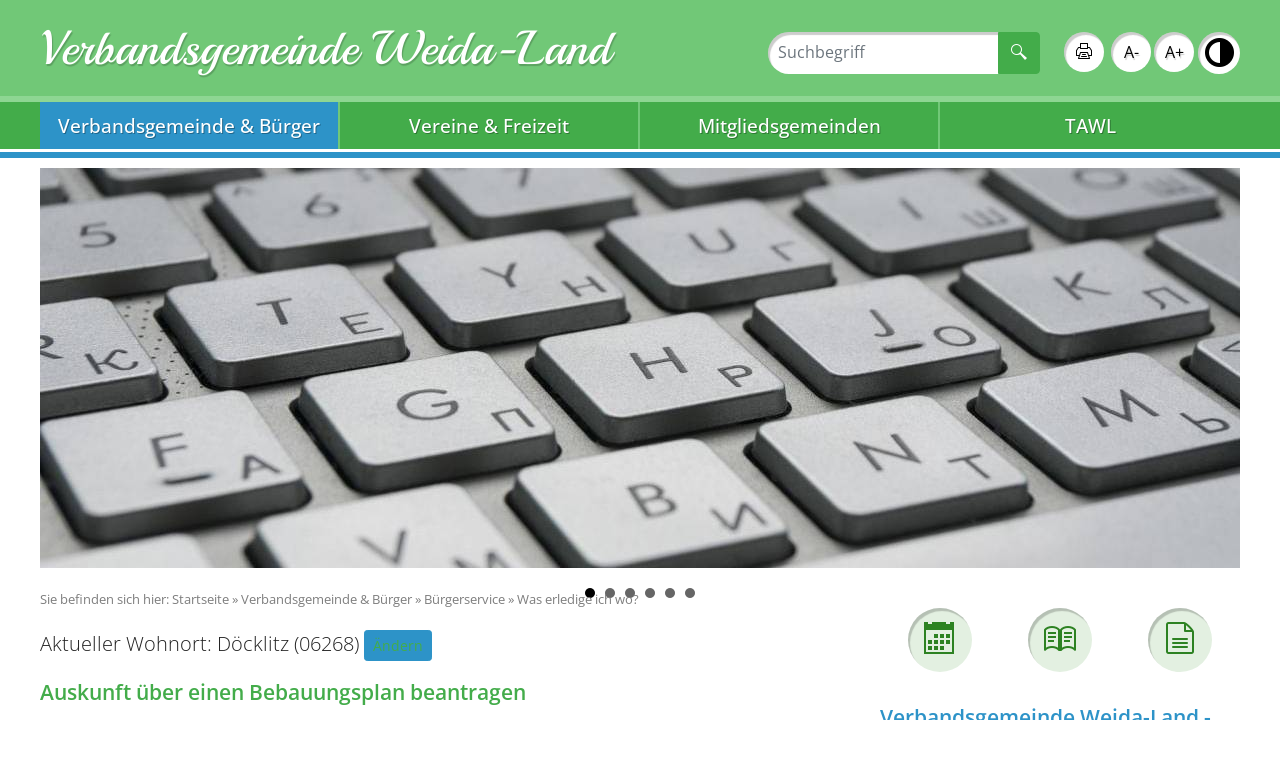

--- FILE ---
content_type: text/html; charset=UTF-8
request_url: https://www.weida-land.de/de/leistung/leistung/15/wohnort/36890/zustaendigestellen/6/auskunft_ueber_einen_bebauungsplan_beantragen.html
body_size: 14509
content:
<!DOCTYPE html>
    <html lang="de" >
    <head>
        <base href="https://www.weida-land.de/" />
<meta http-equiv="Content-Type" content="text/html; charset=UTF-8" />
<title>Auskunft über einen Bebauungsplan beantragen</title>
<meta name="generator" content="GeoCMS Version:5.51.01 brain-SCC GmbH (c) 2026" />
<meta name="keywords" content="Auskunft über einen Bebauungsplan beantragen, Bauplanung, Hausbau und Immobilienerwerb, Standortsuche" />
<meta name="robots" content="index, follow" />
<meta property="gc:keywords" content="Auskunft über einen Bebauungsplan beantragen, Bauplanung, Hausbau und Immobilienerwerb, Standortsuche" />
<meta property="gc:title" content="Auskunft über einen Bebauungsplan beantragen" />
<meta property="gc:description" content="Bevor Sie genauere Pläne machen, wie Sie ein Grundstück, das Sie erworben haben oder erwerben wollen, bebauen werden, sollten Sie klären, was im zugehörigen Bebauungsplan steht. Der qualifizierte Bebauungsplan setzt rechtsverbindlich fest, welche baulichen und sonstigen Anlagen auf einem Grundstück zulässig sind. Festsetzungen werden u. a. getroffen: zur Art der baulichen Nutzung (z. B. Wohn-, Misch-, Gewerbegebiet), zum Maß der baulichen Nutzung (z. B. Geschoss- und Grundflächenzahl, Höhe, Zahl der Vollgeschosse), zur Bauweise (offene oder geschlossene Bauweise), zur überbaubaren Grundstücksfläche, zu den örtlichen Verkehrsflächen. Der einfache Bebauungsplan, der nicht die Voraussetzungen eines qualifizierten Bebauungsplans erfüllt, enthält nur einzelne Festsetzungen als verbindliche Regelungen und wird durch die Regelungen der unterstützend anzuwendenden §§ 34 und 35 Baugesetzbuch (BauGB) ergänzt." />
<meta property="gc:contenttype" content="leistung" />
<link  rel="stylesheet" type="text/css" href="https://www.weida-land.de/res/jquery/css/jquery-ui.min.css?v=v5.51.01"  />
<link  rel="stylesheet" type="text/css" href="https://www.weida-land.de/res/jquery/css/jquery-ui-brain.css?v=v5.51.01"  />
<link  id="special_btp_css"  rel="stylesheet" type="text/css" href="https://www.weida-land.de/vendor/bootstrap/style_standard.css?v=v5.51.01"  />
<link  rel="stylesheet" type="text/css" href="https://www.weida-land.de/res/icomoon/icomoon.css?v=v5.51.01"  />
<link  rel="stylesheet" type="text/css" href="https://www.weida-land.de/res/lindua/lindua.css?v=v5.51.01"  />
<link  rel="stylesheet" type="text/css" href="https://www.weida-land.de/res/vendor/bootstrap/icons/font/bootstrap-icons.css?v=v5.51.01"  />
<link  rel="stylesheet" type="text/css" href="https://www.weida-land.de/res/vendor/bootstrap/xcontrols/xcontrols_bootstrap4_frontend.css?v=v5.51.01"  />
<link  rel="stylesheet" type="text/css" href="https://www.weida-land.de/res/modules/gallery/templates/index.css?v=v5.51.01"  />
<link  rel="stylesheet" type="text/css" href="https://www.weida-land.de/res/modules/clickpath/templates/index.css?v=v5.51.01"  />
<link  rel="stylesheet" type="text/css" href="https://www.weida-land.de/res/modules/gcauth/templates/index.css?v=v5.51.01"  />
<link  rel="stylesheet" type="text/css" href="https://www.weida-land.de/modules/menu/templates/menu.css?v=v5.51.01"  />
<link  rel="stylesheet" type="text/css" href="https://www.weida-land.de/res/modules/gcfreemenu/templates/index.css?v=v5.51.01"  />
<link  rel="stylesheet" type="text/css" href="https://www.weida-land.de/res/modules/gccookiemessage/templates/index.css?v=v5.51.01"  />
<link  rel="stylesheet" type="text/css" href="https://www.weida-land.de/res/js/jquery/gc-frontend-widget/css/jquery.gcfewidget.css?v=v5.51.01"  />
<link  rel="stylesheet" type="text/css" href="https://www.weida-land.de/res/js/jquery/gc-ios-switch/css/jquery.gciosswitch.css?v=v5.51.01"  />
<link  rel="stylesheet" type="text/css" href="https://www.weida-land.de/res/js/jquery/jquery-lightbox/css/jquery.lightbox-0.5.css?v=v5.51.01"  />
<link  rel="stylesheet" type="text/css" href="https://www.weida-land.de/res/js/jquery/jquery.bxslider/jquery.bxslider.css?v=v5.51.01"  />
<link  rel="stylesheet" type="text/css" href="https://www.weida-land.de//modules/accessibility/templates/css/index.css?v=v5.51.01"  />
<link  rel="stylesheet" type="text/css" href="https://www.weida-land.de/res/js/jquery/jquery-qtip/jquery.qtip.min.css?v=v5.51.01"  />
<link  rel="stylesheet" type="text/css" href="https://www.weida-land.de/res/js/jquery/jquery-select2/dist/css/select2.min.css?v=v5.51.01"  />
<link  rel="stylesheet" type="text/css" href="https://www.weida-land.de/modules/page/templates/css/screen.css?v=v5.51.01"  />
<link  rel="stylesheet" type="text/css" href="https://www.weida-land.de/modules/page/templates/css/egov.css?v=v5.51.01"  />
<script  src="https://www.weida-land.de/res/jquery/js/jquery.min.js?v=v5.51.01"></script>
<script defer src="https://www.weida-land.de/res/jquery/js/jquery-ui.min.js?v=v5.51.01"></script>
<script defer src="https://www.weida-land.de/res/js/jquery/jquery-ui-touch-punch/jquery.ui.touch-punch.min.js?v=v5.51.01"></script>
<script defer src="https://www.weida-land.de/res/vendor/bootstrap/plugin/js/popper.min.js?v=v5.51.01"></script>
<script defer src="https://www.weida-land.de/res/vendor/bootstrap/4.6.0/js/bootstrap.min.js?v=v5.51.01"></script>
<script  src="https://www.weida-land.de/res/js/gclocalstorage/gcLocalStorage.js?v=v5.51.01"></script>
<script  src="https://www.weida-land.de/res/js/gc.js?v=v5.51.01"></script>
<script  src="https://www.weida-land.de/res/js/xc.js?v=v5.51.01"></script>
<script defer src="https://www.weida-land.de/res/vendor/bootstrap/plugin/js/responsive-tabs.js?v=v5.51.01"></script>
<script defer src="https://www.weida-land.de/res/js/bootstrap/bootstrap-modaldialog/bootstrap.modaldialog.min.js?v=v5.51.01"></script>
<script defer src="https://www.weida-land.de/res/vendor/bootstrap/plugin/bootstrap-autocomplete/dist/latest/bootstrap-autocomplete.js?v=v5.51.01"></script>
<script  src="https://www.weida-land.de/res/js/jquery/jquery-select2/dist/js/select2.min.js?v=v5.51.01"></script>
<script defer src="https://www.weida-land.de/res/js/jquery/bootstrap-maxlength/src/bootstrap-maxlength.js?v=v5.51.01"></script>
<script  src="https://www.weida-land.de/res/js/jquery/gc-frontend-widget/js/jquery.gcfewidget.js?v=v5.51.01"></script>
<script  src="https://www.weida-land.de/res/js/jquery/gc-ios-switch/js/jquery.gciosswitch.js?v=v5.51.01"></script>
<script  src="https://www.weida-land.de/res/js/jquery/jquery-qtip/jquery.qtip.min.js?v=v5.51.01"></script>
<script  src="https://www.weida-land.de/res/modules/gcauth/templates/gcauth.js?v=v5.51.01"></script>
<script  src="https://www.weida-land.de/res/js/jquery/jquery-lightbox/js/jquery.lightbox-0.5.js?v=v5.51.01"></script>
<script  src="https://www.weida-land.de/res/js/jquery/jquery.bxslider/jquery.bxslider.min.js?v=v5.51.01"></script>
<script  src="https://www.weida-land.de/res/js/jquery/jquery-unveil/jquery.unveil.js?v=v5.51.01"></script>
<script  src="https://www.weida-land.de/res/js/jquery/jquery-match-height/jquery.matchHeight.js?v=v5.51.01"></script>
<script  src="https://www.weida-land.de/res/modules/accessibility/templates/js/accessibility.js?v=v5.51.01"></script>
<script  >
var GeoCMSMultiObject = {};
/* +++++++++++++++++++++++++++++++++++++ */
window.GeoCMSLocalStorage      = new gcLocalStorage('weida-land',false); /* Wrapper für localStorage */
window.GeoCMSSessionStorage    = new gcLocalStorage('weida-land',true);  /* Wrapper für sessionStorage */
/* +++++++++++++++++++++++++++++++++++++ */

jQuery.noConflict();
document.addEventListener('keyup',XControls.Core.closePopupWithEscape);			jQuery(function() {
				jQuery('.check_max_length').maxlength({
				    alwaysShow: true,
				    //threshold: 10,
				    warningClass: "badge bg-success",
				    limitReachedClass: "badge badge-danger",
				    placement: 'top'
				    //message: 'used %charsTyped% of %charsTotal% chars.'
				});
			});jQuery(function() {
					jQuery('a#loginlink').gcauth({"selector":"a#loginlink","redirect_admin":"https:\/\/www.weida-land.de\/admin\/","autoopen":0,"privacy_statement":0,"url_remind_privacy":"","auth_type":"","redirect_self":"https:\/\/www.weida-land.de\/de\/leistung\/leistung\/15\/wohnort\/36890\/zustaendigestellen\/6,i29397510\/auskunft_ueber_einen_bebauungsplan_beantragen.html","title":"Anmeldung","title_initial":"Initialpasswort bitte \u00e4ndern","title_expired":"Ihr Passwort ist abgelaufen","btnTitle":"Anmelden","action":"login","url":"https:\/\/www.weida-land.de\/de\/mod\/11,2,1070\/ajax\/1\/loadForm\/?","noclose":0,"url_password_expired":"https:\/\/www.weida-land.de\/de\/mod\/11,2,1070\/ajax\/1\/loadPasswordExpired\/?","url_password_change_initial":"https:\/\/www.weida-land.de\/de\/mod\/11,2,1070\/ajax\/1\/loadPasswordChangeInitial\/?","bootstrap":1});
				});
(function($){ $(function(){
jQuery('#1070_17744_1_de .gallery-1070_17744_1_de-link').lightBox({"overlayBgColor":"#000","overlayOpacity":0.6,"imageLoading":"res\/js\/jquery\/jquery-lightbox\/images\/lightbox-ico-loading.gif","imageBlank":"res\/js\/jquery\/jquery-lightbox\/images\/lightbox-blank.gif","imageBtnClose":"res\/js\/jquery\/jquery-lightbox\/images\/de\/lightbox-btn-close.gif","imageBtnPrev":"res\/js\/jquery\/jquery-lightbox\/images\/de\/lightbox-btn-prev.gif","imageBtnNext":"res\/js\/jquery\/jquery-lightbox\/images\/de\/lightbox-btn-next.gif","containerResizeSpeed":350,"txtImage":"Bild","txtOf":"von"});
}); })(jQuery);
function openWizardDialog(element_id, reference, wizardname) {
	var url = 'https://www.weida-land.de/admin/page/ajax/GetWizard/?wizard=__WIZ__&uhash=7hPXWtywxfsNI3iJna54Kj8GR6LpZo0MUBmHgeSu&input_id=__ID__'.replace('__WIZ__',wizardname).replace('__ID__',element_id);
	return BtpDialogClass.invokeOnClick(reference,url);
}
function initGridMenu(id){

		jQuery('#' + id + '_box nav ol li .gcfreemenu-menu-grid-spacer').matchHeight({
			byRow: true,
			property: 'min-height',
			target: null,
			remove: false
		});

}
if(typeof jQuery != 'undefined'){
			jQuery(function(){
				var gc_accessibility = new GCAccessibility({"selector":"#gc_accessibility_id","store":1,"fontsize":1,"fontsize_target":"html","variations":3,"current":0,"fontsizes":{"normal":"100","m1":"90","m2":"80","m3":"70","p1":"110","p2":"120","p3":"130"},"monochrome":1,"monochrome_target":"html"});
				gc_accessibility.init();
			});
		}
</script>

<link rel="canonical" href="https://www.weida-land.de/de/leistung/leistung/15/wohnort/36890/zustaendigestellen/6,i29397510/auskunft_über_einen_bebauungsplan_beantragen.html" />

        <!-- common_header -->
<meta name="viewport" content="width=device-width, initial-scale=1.0, maximum-scale=1.0, user-scalable=no">
<meta http-equiv="X-UA-Compatible" content="IE=edge">

<!--[if lt IE 9]>
<script src="res/js/html5shiv/html5shiv.js"></script>
<![endif]-->

<script src="modules/page/templates/js/modernizr.min.js"></script>
<link rel="shortcut icon" href="modules/page/templates/favicon.ico" />
<link rel="icon" href="modules/page/templates/favicon.ico" type="image/gif" />
    </head>
    <body id="page-body" class="theme_ color_ twocolright">
    <a id="totop"></a>
    
    <header id="page-header" class="ym-noprint noprint">
        <div class="ym-wrapper">
            <div class="ym-wbox">
                <div class="ym-grid">
                    <div class="ym-gl ym-g60 header-title-container">
                        <a href="./de/" title="Verbandsgemeinde Weida-Land" target="_self" class="header_title_link">
                            <span class="header_title_content">Verbandsgemeinde Weida-Land</span>
                            <span class="header_subtitle_content"></span>
                        </a>
                    </div>
                    <div class="ym-gr ym-g40">
                        <div class="header-tools">

                            <div class="ym-grid">
                                <div class="ym-gl ym-g90">
                                    
                                </div>
                                <div class="ym-gl ym-g10">
                                    
                                </div>
                            </div>

                            <div class="ym-grid">
                                <div class="ym-gl ym-g60">
                                    
                                        <div class="header-search"><div class="gc_search "  data-gc-search="false"><div class="gc_search_mask"><div class="searchbar-fields"><form method="get" id="gc_search_form_header_2_2_1070" action="https://www.weida-land.de/de/suche.html"><input type="hidden" name="search[submitted]" value="1"/><input type="hidden" name="search[noajax]" id="gc_search_noajax_header_2_2_1070" value="1"/><div class="input-group"><input type="text" name="search[word]" id="gc_search_word_header_2_2_1070" placeholder="Suchbegriff" autocomplete="on" class="searchbar-word form-control" value=""/><div class="input-group-append"><button type="submit" class="searchform-trigger btn btn-primary" id="gc_search_trigger_header_2_2_1070" title="Suchen" value="Suchen"><i class="icon icon-search2"></i></button></div></div></form></div></div><script>
        (function ($) {
            $(function () {
                $("#gc_search_noajax_header_2_2_1070").val(0);
            });
        })(jQuery);
    </script></div></div>
                                    
                                </div>
                                <div class="ym-gl ym-g40">
                                    
                                        <div class="tools-barriere">
                                            <a href="javascript:window.print()" class="print-link"><i class="icon-printer"></i><span>Seite drucken</span></a>
                                            <div id="gc_accessibility_id" class="gc_accessibility" data-gc-search="false">



<div class="accessibility-group fontsize"><a href="/de/367,1070/leistung/15/wohnort/36890/zustaendigestellen/6,i29397510/auskunft_ueber_einen_bebauungsplan_beantragen.html?accessibility%5Bfontsize%5D=-1" data-value="-1" data-type="minus" data-gc-profiler="false" class="fontsize-controllers button">A-</a><a href="/de/367,1070/leistung/15/wohnort/36890/zustaendigestellen/6,i29397510/auskunft_ueber_einen_bebauungsplan_beantragen.html?accessibility%5Bfontsize%5D=1" data-value="1" data-type="plus" data-gc-profiler="false" class="fontsize-controllers button">A+</a></div>


<div class="accessibility-group monochrome"><a href="/de/367,1070/leistung/15/wohnort/36890/zustaendigestellen/6,i29397510/auskunft_ueber_einen_bebauungsplan_beantragen.html?accessibility%5Bmonochrome%5D=rgb" data-value="rgb" data-type="mono" data-gc-profiler="false" class="monochrome-controllers button inactive">Farbe</a><a href="/de/367,1070/leistung/15/wohnort/36890/zustaendigestellen/6,i29397510/auskunft_ueber_einen_bebauungsplan_beantragen.html?accessibility%5Bmonochrome%5D=black_white" data-value="black_white" data-type="mono" data-gc-profiler="false" class="monochrome-controllers button">S/W</a></div>


</div>
                                        </div>
                                    
                                </div>
                            </div>

                        </div>
                    </div>
                </div>
                <div class="clearline"></div>
            </div>
        </div>
        
            <div class="header-nav">
                <div class="ym-wrapper">
                    
                        
<nav id="gc-menu-topnav" class="gc-menu gc-menu-topnav" data-gc-search="false">
	
<ol class="gc-menu-ol">
   <li class="gc-menu-li gc-menu-li-0 SUBACT "> <!--1-->  <a  href="/de/verbandsgemeinde-buerger.html" class="gc-menu-link gc-menu-link-0 status-1 "  title="Verbandsgemeinde & Bürger" > Verbandsgemeinde & Bürger </a>  
<ol class="gc-menu-ol">
   <li class="gc-menu-li gc-menu-li-1 SUBCLOSE "> <!---->  <a  href="/de/verbandsgemeinde.html" class="gc-menu-link gc-menu-link-1 status- "  title="Verbandsgemeinde" > Verbandsgemeinde </a>  
<ol class="gc-menu-ol">
   <li class="gc-menu-li gc-menu-li-2 NO newspaper"> <!---->  <a  href="/de/aktuelles-1518536569.html" class="gc-menu-link gc-menu-link-2 status- newspaper"  title="Aktuelles" > Aktuelles </a>  </li>  <li class="gc-menu-li gc-menu-li-2 NO "> <!---->  <a  href="/de/organigramm.html" class="gc-menu-link gc-menu-link-2 status- "  title="Organigramm" > Organigramm </a>  </li>  <li class="gc-menu-li gc-menu-li-2 NO "> <!---->  <a  href="/de/mitarbeiter-liste.html" class="gc-menu-link gc-menu-link-2 status- "  title="Mitarbeiter-Liste" > Mitarbeiter-Liste </a>  </li>  <li class="gc-menu-li gc-menu-li-2 NO "> <!---->  <a  href="/de/satzungen.html" class="gc-menu-link gc-menu-link-2 status- "  title="Satzungen" > Satzungen </a>  </li>  <li class="gc-menu-li gc-menu-li-2 NO "> <!---->  <a  href="/de/stellenausschreibungen.html" class="gc-menu-link gc-menu-link-2 status- "  title="Stellenausschreibungen" > Stellenausschreibungen </a>  </li>  <li class="gc-menu-li gc-menu-li-2 NO city"> <!---->  <a  href="/de/immobilien-1542634599.html" class="gc-menu-link gc-menu-link-2 status- city"  title="Immobilien" > Immobilien </a>  </li>  <li class="gc-menu-li gc-menu-li-2 NO "> <!---->  <a  href="/de/neue-seite.html" class="gc-menu-link gc-menu-link-2 status- "  title="Starkregenrisikomanagementkonzept" > Starkregenrisikomanagementkonzept </a>  </li>  <li class="gc-menu-li gc-menu-li-2 NO "> <!---->  <a  href="/de/igek.html" class="gc-menu-link gc-menu-link-2 status- "  title="IGEK" > IGEK </a>  </li>  <li class="gc-menu-li gc-menu-li-2 NO "> <!---->  <a  href="/de/foerderprojekte.html" class="gc-menu-link gc-menu-link-2 status- "  title="Förderprojekte" > Förderprojekte </a>  </li>  <li class="gc-menu-li gc-menu-li-2 NO "> <!---->  <a  href="/de/stadt-und-landbote.html" class="gc-menu-link gc-menu-link-2 status- "  title="Stadt- und Landbote" > Stadt- und Landbote </a>  </li> 
</ol>
  </li>  <li class="gc-menu-li gc-menu-li-1 SUBACT "> <!--1-->  <a  href="/de/buergerservice.html" class="gc-menu-link gc-menu-link-1 status-1 "  title="Bürgerservice" > Bürgerservice </a>  
<ol class="gc-menu-ol">
   <li class="gc-menu-li gc-menu-li-2 ACTIV "> <!--1-->  <a  href="/de/was-erledige-ich-wo.html" class="gc-menu-link gc-menu-link-2 status-1 "  title="Was erledige ich wo?" > Was erledige ich wo? </a>  </li>  <li class="gc-menu-li gc-menu-li-2 NO "> <!---->  <a  href="/de/aemter.html" class="gc-menu-link gc-menu-link-2 status- "  title="Ämter + Einrichtungen" > Ämter + Einrichtungen </a>  </li>  <li class="gc-menu-li gc-menu-li-2 NO "> <!---->  <a  href="/de/oeffnungszeiten.html" class="gc-menu-link gc-menu-link-2 status- "  title="Öffnungszeiten" > Öffnungszeiten </a>  </li>  <li class="gc-menu-li gc-menu-li-2 NO bubbles4"> <!---->  <a  href="/de/buergermelder.html" class="gc-menu-link gc-menu-link-2 status- bubbles4"  title="Bürgermelder" > Bürgermelder </a>  </li>  <li class="gc-menu-li gc-menu-li-2 NO "> <!---->  <a  href="/de/formulare.html" class="gc-menu-link gc-menu-link-2 status- "  title="Formulare" > Formulare </a>  </li>  <li class="gc-menu-li gc-menu-li-2 NO "> <!---->  <a  href="/de/bankverbindungen.html" class="gc-menu-link gc-menu-link-2 status- "  title="Bankverbindungen" > Bankverbindungen </a>  </li>  <li class="gc-menu-li gc-menu-li-2 NO "> <!---->  <a  href="/de/notdienst.html" class="gc-menu-link gc-menu-link-2 status- "  title="Notdienst" > Notdienst </a>  </li>  <li class="gc-menu-li gc-menu-li-2 NO "> <!---->  <a  href="/de/Schiedsstelle.html" class="gc-menu-link gc-menu-link-2 status- "  title="Schiedsstelle" > Schiedsstelle </a>  </li>  <li class="gc-menu-li gc-menu-li-2 NO "> <!---->  <a  href="/de/einwohnermeldeamt.html" class="gc-menu-link gc-menu-link-2 status- "  title="Einwohnermeldeamt" > Einwohnermeldeamt </a>  </li> 
</ol>
  </li>  <li class="gc-menu-li gc-menu-li-1 SUBCLOSE "> <!---->  <a  href="/de/einrichtungen.html" class="gc-menu-link gc-menu-link-1 status- "  title="Einrichtungen" > Einrichtungen </a>  
<ol class="gc-menu-ol">
   <li class="gc-menu-li gc-menu-li-2 NO "> <!---->  <a  href="/de/feuerwehren.html" class="gc-menu-link gc-menu-link-2 status- "  title="Feuerwehren" > Feuerwehren </a>  </li>  <li class="gc-menu-li gc-menu-li-2 NO "> <!---->  <a  href="/de/kindertagesstaetten.html" class="gc-menu-link gc-menu-link-2 status- "  title="Kindertagesstätten" > Kindertagesstätten </a>  </li>  <li class="gc-menu-li gc-menu-li-2 NO "> <!---->  <a  href="/de/schulen.html" class="gc-menu-link gc-menu-link-2 status- "  title="Schulen" > Schulen </a>  </li> 
</ol>
  </li>  <li class="gc-menu-li gc-menu-li-1 SUBCLOSE "> <!---->  <a  href="/de/kommunales.html" class="gc-menu-link gc-menu-link-1 status- "  title="Kommunales" > Kommunales </a>  
<ol class="gc-menu-ol">
   <li class="gc-menu-li gc-menu-li-2 NO "> <!---->  <a  href="/de/bekanntmachungen.html" class="gc-menu-link gc-menu-link-2 status- "  title="Bekanntmachungen" > Bekanntmachungen </a>  </li>  <li class="gc-menu-li gc-menu-li-2 NO "> <!---->  <a  href="/de/amtsblaetter.html" class="gc-menu-link gc-menu-link-2 status- "  title="Amtsblätter" > Amtsblätter </a>  </li>  <li class="gc-menu-li gc-menu-li-2 NO "> <!---->  <a  href="/de/verbandsgemeinderat.html" class="gc-menu-link gc-menu-link-2 status- "  title="Verbandsgemeinderat" > Verbandsgemeinderat </a>  </li>  <li class="gc-menu-li gc-menu-li-2 NO "> <!---->  <a  href="/de/wahlen.html" class="gc-menu-link gc-menu-link-2 status- "  title="Wahlen" > Wahlen </a>  </li>  <li class="gc-menu-li gc-menu-li-2 NO "> <!---->  <a  href="https://weida-land.gremien.info/" class="gc-menu-link gc-menu-link-2 status- " target="_blank" title="Ratsinformationssystem" > Ratsinformationssystem </a>  </li> 
</ol>
  </li> 
</ol>
  </li>  <li class="gc-menu-li gc-menu-li-0 SUBCLOSE "> <!---->  <a  href="/de/vereine__freizeit.html" class="gc-menu-link gc-menu-link-0 status- "  title="Vereine & Freizeit" > Vereine & Freizeit </a>  
<ol class="gc-menu-ol">
   <li class="gc-menu-li gc-menu-li-1 NO "> <!---->  <a  href="/de/veranstaltungen.html" class="gc-menu-link gc-menu-link-1 status- "  title="Veranstaltungskalender" > Veranstaltungskalender </a>  </li>  <li class="gc-menu-li gc-menu-li-1 NO "> <!---->  <a  href="/de/vereine.html" class="gc-menu-link gc-menu-link-1 status- "  title="Vereine" > Vereine </a>  </li>  <li class="gc-menu-li gc-menu-li-1 NO "> <!---->  <a  href="/de/kultur-und-freizeiteinrichtung.html" class="gc-menu-link gc-menu-link-1 status- "  title="Kultur- und Freizeiteinrichtung" > Kultur- und Freizeiteinrichtung </a>  </li> 
</ol>
  </li>  <li class="gc-menu-li gc-menu-li-0 SUBCLOSE "> <!---->  <a  href="/de/mitgliedsgemeinden.html" class="gc-menu-link gc-menu-link-0 status- "  title="Mitgliedsgemeinden" > Mitgliedsgemeinden </a>  
<ol class="gc-menu-ol">
   <li class="gc-menu-li gc-menu-li-1 NO "> <!---->  <a  href="/de/gemeinde-barnstaedt.html" class="gc-menu-link gc-menu-link-1 status- "  title="Gemeinde Barnstädt" > Gemeinde Barnstädt </a>  </li>  <li class="gc-menu-li gc-menu-li-1 NO "> <!---->  <a  href="/de/gemeinde-farnstaedt.html" class="gc-menu-link gc-menu-link-1 status- "  title="Gemeinde Farnstädt" > Gemeinde Farnstädt </a>  </li>  <li class="gc-menu-li gc-menu-li-1 NO "> <!---->  <a  href="/de/gemeinde-obhausen.html" class="gc-menu-link gc-menu-link-1 status- "  title="Gemeinde Obhausen" > Gemeinde Obhausen </a>  </li>  <li class="gc-menu-li gc-menu-li-1 NO "> <!---->  <a  href="/de/gemeinde-steigra.html" class="gc-menu-link gc-menu-link-1 status- "  title="Gemeinde Steigra" > Gemeinde Steigra </a>  </li>  <li class="gc-menu-li gc-menu-li-1 NO "> <!---->  <a  href="/de/stadt-schraplau.html" class="gc-menu-link gc-menu-link-1 status- "  title="Stadt Schraplau" > Stadt Schraplau </a>  </li>  <li class="gc-menu-li gc-menu-li-1 NO "> <!---->  <a  href="/de/gemeinde-nemsdorfgoehrendorf.html" class="gc-menu-link gc-menu-link-1 status- "  title="Gemeinde Nemsdorf-Göhrendorf" > Gemeinde Nemsdorf-Göhrendorf </a>  </li> 
</ol>
  </li>  <li class="gc-menu-li gc-menu-li-0 NO "> <!---->  <a  href="/de/tawl.html" class="gc-menu-link gc-menu-link-0 status- "  title="TAWL" > TAWL </a>  </li> 
</ol>

</nav>

                    
                </div>
            </div>
        
    </header>

    <div class="subheader">
        <div class="ym-wrapper">
            
            
        </div>
    </div>

    
        <!-- Ausgabe: Gesamtmodul gallery/templates/index.html -->
<!--h2>gallery/templates/index.html</h2-->
<div class="gallery ">
<div class="fe-container"></div>

<!-- gallery/view/html/templates/index.html -->



<div class="gallery-picture-list">
<style>
.bxsliderid-1070_17744_1_de { list-style-type: none; margin: 0; padding: 0;}
</style>

<script  >
	//var title_1070_17744_1_de = ['keyboard_1983410_1920.jpg','paper_clips_1562746_1920.jpg','calculator_1516869_1920.jpg','office_633275_1920.jpg','keyboard_1383835_1280.jpg','office_2065542_1920.jpg'];

	jQuery.noConflict();
	jQuery(function() {
	  jQuery('.bxsliderid-1070_17744_1_de').bxSlider({
	    mode: 'fade',
	    startSlide: 0,
	    randomStart: false,
	    speed: 1500,
	    captions: false,
	    adaptiveHeight: false,
	    responsive: true,
	    slideWidth: '1200px',
	    slideMargin: 0,
	    controls: false,
	    autoControls: false,
	    autoControlsCombine: true,
	    pager: true,
	    pagerType: 'full',
	    autoStart: true,
	    auto: true,
	    pause: 4000,
	    autoHover: false,
	    useCSS: true,
	    keyboardEnabled: false,
	    nextText: 'weiter',
	    prevText: 'zurück',
	    touchEnabled: false //fix for chrome
	  });
	});
</script>

<noscript>
<style>
li.bxsliderid-1070_17744_1_de-row {display:none;}
li.bxsliderid-1070_17744_1_de-row:first-child {display:block !important;text-align:center;}
</style>
</noscript>

<ul id="1070_17744_1_de" class="bxslider bxsliderid-1070_17744_1_de">
<li class="bxsliderid-1070_17744_1_de-row" style="display:none"><img title="keyboard_1983410_1920.jpg"  src="https://www.weida-land.de/var/cache/thumb_17702_1070_1_1200_400_r4_jpeg_keyboard_1983410_1920.jpeg" class="bxsliderid-1070_17744_1_de-img" border="0"></li>
<li class="bxsliderid-1070_17744_1_de-row" style="display:none"><img title="paper_clips_1562746_1920.jpg"  src="https://www.weida-land.de/var/cache/thumb_17705_1070_1_1200_400_r4_jpeg_paper_clips_1562746_1920.jpeg" class="bxsliderid-1070_17744_1_de-img" border="0"></li>
<li class="bxsliderid-1070_17744_1_de-row" style="display:none"><img title="calculator_1516869_1920.jpg"  src="https://www.weida-land.de/var/cache/thumb_17700_1070_1_1200_400_r4_jpeg_calculator_1516869_1920.jpeg" class="bxsliderid-1070_17744_1_de-img" border="0"></li>
<li class="bxsliderid-1070_17744_1_de-row" style="display:none"><img title="office_633275_1920.jpg"  src="https://www.weida-land.de/var/cache/thumb_17703_1070_1_1200_400_r4_jpeg_office_633275_1920.jpeg" class="bxsliderid-1070_17744_1_de-img" border="0"></li>
<li class="bxsliderid-1070_17744_1_de-row" style="display:none"><img title="keyboard_1383835_1280.jpg"  src="https://www.weida-land.de/var/cache/thumb_17701_1070_1_1200_400_r4_jpeg_keyboard_1383835_1280.jpeg" class="bxsliderid-1070_17744_1_de-img" border="0"></li>
<li class="bxsliderid-1070_17744_1_de-row" style="display:none"><img title="office_2065542_1920.jpg"  src="https://www.weida-land.de/var/cache/thumb_17704_1070_1_1200_400_r4_jpeg_office_2065542_1920.jpeg" class="bxsliderid-1070_17744_1_de-img" border="0"></li>
</ul>

</div>



</div>
    
            <script>
        var didConsent = window.GeoCMSLocalStorage.getItem('matomo_consent');

        var _paq = _paq || [];
        _paq.push(["requireConsent"]);

        if (didConsent && didConsent=='optin')
        {
            _paq.push(['setConsentGiven']);
            (function() {
                var u="//analytics.brain-scc.de/";
                _paq.push(["setTrackerUrl", u + "matomo.php"]);
                _paq.push(["setSiteId", 89]);
                _paq.push(["setVisitorCookieTimeout", "0"]);
                _paq.push(["setSessionCookieTimeout", "0"]);
                _paq.push(["trackPageView"]);
                _paq.push(["enableLinkTracking"]);

                var d=document, g=d.createElement('script'), s=d.getElementsByTagName('script')[0]; g.type='text/javascript'; g.defer=true; g.async=true; g.src=u+'piwik.js';
                s.parentNode.insertBefore(g,s); })();
        }
        else
        {
            _paq.push(["forgetConsentGiven"]);
        }
    </script>
    <noscript><p><img src="//analytics.brain-scc.de/piwik.php?idsite=89&rec=1" style="border:0" alt="" /></p></noscript>

    
        <div class="gc_auth " data-gc-search="false">
	
	
	
	
	
</div>
    
    <main class="maincontent" role="main">
        <div class="ym-wrapper">
            <div class="ym-wbox">
                <div id="main">
                    
                    <div class="ym-column linearize-level-1">
                        
                                <div class="ym-col1">
                                    <div class="ym-cbox">
                                        <div class="ym-cbox-content">
                                            <div id="CONTENT_DEFAULT" data-gc-search="true">
                                                
                                                    <div class="page-clickpath">
                                                        <!-- Ausgabe: Gesamtmodul clickpath/templates/index.html -->
<!--h2>clickpath/templates/index.html</h2-->
<div class="clickpath " data-gc-search="false">
<div class="fe-container"></div>

<!-- clickpath/view/html/templates/index.html -->




<div class="clickpath-list">

<strong>Sie befinden sich hier:</strong>&nbsp;<a class="clickpath-item-size-first " href="/de/startseite.html">Startseite</a>  &raquo; 

<a class="clickpath-item-size-middle " href="/de/verbandsgemeinde-buerger.html">Verbandsgemeinde & Bürger</a>  &raquo; 

<a class="clickpath-item-size-middle " href="/de/buergerservice.html">Bürgerservice</a>  &raquo; 

<a class="clickpath-item-size-last " href="/de/was-erledige-ich-wo.html">Was erledige ich wo?</a> 

</div>



</div>
                                                    </div>
                                                
                                                
                                                    <div class="gccookiemessageSpecial d-print-none z-index-tooltip fixed-bottom"
     id="gccookiemessage"
     style="display:none;     margin-bottom: 1rem;"
     data-gc-search="false"
     data-nosnippet>
    <style>
        .gccookiemessageSpecial .intern-page-link {
            text-decoration : underline !important;
            font-weight     : bold;
        }
    </style>
    <div id="cookieBanner"
         style="max-width: 830px; z-index: 1070; margin: 0 auto;">
        <div class="card shadow">
            <div class="card-body">
                
                <p>Auf unserer Webseite werden nur unbedingt erforderliche Cookies (also nur systembedingte Cookies) gemäß unserer Datenschutzerklärung verwendet. Wenn Sie weiter auf diesen Seiten surfen, erklären Sie sich damit einverstanden.</p>
<p>Um eine Webstatistik mittels Matomo zuzulassen, müssten Sie <a href="/de/datenschutz.html#matomo_optin">hier</a> bitte Ihr Einverständnis geben. Danke.</p>
                
                                                <div class="row align-items-center">
                                            <div class="col-12 col-md-3 mb-2 mb-md-0">
                            <a class="btn btn-sm btn-outline-dark silbentrennung w-100"
                               href="/de/datenschutz.html"
                               title="Sprung zur Datenschutz-Seite">Datenschutzhinweis</a>
                        </div>
                                                                                <div class="col-12 col-md-3 ml-md-auto">
                        <button id="cookieSubmitButton"
                                type="button"
                                class="btn btn-sm btn-primary silbentrennung w-100"
                                onclick="setCookieMessageCookie();jQuery('#gccookiemessage').slideUp()">Verstanden</button>
                    </div>
                </div>
            </div>
        </div>
    </div>
    <style>
        #essentialCheckContainer .xelement-form .checkbox input[data-gc-cbtype=switch]:disabled + .box, .xelement-form .checkbox input[data-gc-cbtype=switch]:disabled ~ .label {
            opacity : 1;
        }

        #gccookiemessage .option-card .form-control-label {
            margin-bottom : 0;
        }

        #gccookiemessage .option-card[data-click] {
            cursor : pointer;
        }

        #essentialCheckContainer input {
            cursor : not-allowed;
        }
    </style>
            <script>

        // Prüft den Checkbox-Status und setzt den Klick-Handler für die Optionen-Auswahl
        // i.d.R. im GeoCMS nur Matomo

        function setCookieOptionCheck() {
            document.querySelectorAll('.option-element-dialog').forEach(function (element) {
                var option = element.getAttribute('data-option-name')
                if (option) {
                    var option_on = element.getAttribute('data-option-on') || 1
                    var current = window.GeoCMSLocalStorage.getItem(option)
                    if (current && current === option_on) {
                        element.checked = true
                    } else {
                        element.checked = false
                    }
                }
            })
        }

        function clickHandler(element) {
            let option = element.getAttribute('data-option-name')
            let option_on = element.getAttribute('data-option-on') || 1
            let current = window.GeoCMSLocalStorage.getItem(option)
            if (current && current == option_on) {
                window.GeoCMSLocalStorage.removeItem(option)
            } else if (!current || current !== option_on) {
                window.GeoCMSLocalStorage.setItem(option, option_on)
            }
            element.checked = !element.checked
        }

        function setContainerEventListeners() {
            document.querySelectorAll('#cookieBanner .option-card').forEach(function (element) {
                if (element.hasAttribute("data-click")) {
                    var checkbox = element.querySelector('.option-element-dialog')
                    element.addEventListener('click', function (event) {
                        event.preventDefault()
                        clickHandler(checkbox)
                    })
                }
            })
        }

        // Callback-Funktion, wird nach dem Laden des Dialogs aufgerufen
        function initCookieModal(response, status) {
            window.setTimeout(setCookieOptionCheck, 500)
        }

        // Lädt den Dialog
        function showCookieModal() {
            var url = 'https://www.weida-land.de/de/mod/4,1,1070/ajax/1/cookiemodal/?tHash=1769034707.8312'
            if (url) {
                var modal = new BtpDialogClass('mycookiemodal', {
                    'ajaxUrl': url,
                    'title': 'Cookie-Einstellungen',
                    'onLoaded': initCookieModal,
                    'onHide': function () {
                        location.reload()
                    }
                })
                modal.open()
            }
        }

        GeoCMS.Content.Core.alternateDocumentReady(function () {
            setCookieOptionCheck()
            setContainerEventListeners()
        })
    </script>
</div>
                                                
                                                    <div class="egov_leistung_detail">
        
                        
        	
        
    
                        

    
    <div class="lead mb-2" data-gc-search="false">Aktueller Wohnort: Döcklitz (06268)
        <a class="btn btn-secondary btn-sm hidden-xs-up" id="btnWohnortauswahl" data-toggle="collapse" href="#wohnortAuswahl" aria-expanded="false"
           aria-controls="wohnortAuswahl">&Auml;ndern</a>
    </div>

    <div class="mb-3">
        <noscript data-gc-search="false">
            <div class="alert alert-warning" role="alert">Sie haben kein Javascript aktiviert, möglicherweise werden Inhalte nicht korrekt dargestellt.</div>
            <div class="card card-body" id="wohnortAuswahlPlain">
                <div class="list-group">
                                                
                    <a href="https://www.weida-land.de/de/leistung/leistung/15/wohnort/35931/auskunft_ueber_einen_bebauungsplan_beantragen.html" class="list-group-item list-group-item-action"><i class="icon icon-arrow-down2 mr-1 mr-1"></i>Albersroda (06268)</a>
    
                                                
                    <a href="https://www.weida-land.de/de/leistung/leistung/15/wohnort/36894/auskunft_ueber_einen_bebauungsplan_beantragen.html" class="list-group-item list-group-item-action"><i class="icon icon-arrow-down2 mr-1 mr-1"></i>Alberstedt (06279)</a>
    
                                                
                    <a href="https://www.weida-land.de/de/leistung/leistung/15/wohnort/36889/auskunft_ueber_einen_bebauungsplan_beantragen.html" class="list-group-item list-group-item-action"><i class="icon icon-arrow-down2 mr-1 mr-1"></i>Altweidenbach (06268)</a>
    
                                                
                    <a href="https://www.weida-land.de/de/leistung/leistung/15/wohnort/35590/auskunft_ueber_einen_bebauungsplan_beantragen.html" class="list-group-item list-group-item-action"><i class="icon icon-arrow-down2 mr-1 mr-1"></i>Barnstädt (06268)</a>
    
                                                
            <span class="list-group-item active"><i class="icon icon-arrow-down2 mr-1 mr-1"></i>Döcklitz (06268)</span>
    
                                                
                    <a href="https://www.weida-land.de/de/leistung/leistung/15/wohnort/35964/auskunft_ueber_einen_bebauungsplan_beantragen.html" class="list-group-item list-group-item-action"><i class="icon icon-arrow-down2 mr-1 mr-1"></i>Esperstedt (06268)</a>
    
                                                
                    <a href="https://www.weida-land.de/de/leistung/leistung/15/wohnort/35591/auskunft_ueber_einen_bebauungsplan_beantragen.html" class="list-group-item list-group-item-action"><i class="icon icon-arrow-down2 mr-1 mr-1"></i>Farnstädt (06279)</a>
    
                                                
                    <a href="https://www.weida-land.de/de/leistung/leistung/15/wohnort/36892/auskunft_ueber_einen_bebauungsplan_beantragen.html" class="list-group-item list-group-item-action"><i class="icon icon-arrow-down2 mr-1 mr-1"></i>Jüdendorf (06268)</a>
    
                                                
                    <a href="https://www.weida-land.de/de/leistung/leistung/15/wohnort/36893/auskunft_ueber_einen_bebauungsplan_beantragen.html" class="list-group-item list-group-item-action"><i class="icon icon-arrow-down2 mr-1 mr-1"></i>Kalzendorf (06268)</a>
    
                                                
                    <a href="https://www.weida-land.de/de/leistung/leistung/15/wohnort/36895/auskunft_ueber_einen_bebauungsplan_beantragen.html" class="list-group-item list-group-item-action"><i class="icon icon-arrow-down2 mr-1 mr-1"></i>Kuckenburg (06268)</a>
    
                                                
                    <a href="https://www.weida-land.de/de/leistung/leistung/15/wohnort/34722/auskunft_ueber_einen_bebauungsplan_beantragen.html" class="list-group-item list-group-item-action"><i class="icon icon-arrow-down2 mr-1 mr-1"></i>Nemsdorf-Göhrendorf (06268)</a>
    
                                                
                    <a href="https://www.weida-land.de/de/leistung/leistung/15/wohnort/36891/auskunft_ueber_einen_bebauungsplan_beantragen.html" class="list-group-item list-group-item-action"><i class="icon icon-arrow-down2 mr-1 mr-1"></i>Neuweidenbach (06268)</a>
    
                                                
                    <a href="https://www.weida-land.de/de/leistung/leistung/15/wohnort/35963/auskunft_ueber_einen_bebauungsplan_beantragen.html" class="list-group-item list-group-item-action"><i class="icon icon-arrow-down2 mr-1 mr-1"></i>Obhausen (06268)</a>
    
                                                
                    <a href="https://www.weida-land.de/de/leistung/leistung/15/wohnort/35962/auskunft_ueber_einen_bebauungsplan_beantragen.html" class="list-group-item list-group-item-action"><i class="icon icon-arrow-down2 mr-1 mr-1"></i>Schnellroda (06268)</a>
    
                                                
                    <a href="https://www.weida-land.de/de/leistung/leistung/15/wohnort/34723/auskunft_ueber_einen_bebauungsplan_beantragen.html" class="list-group-item list-group-item-action"><i class="icon icon-arrow-down2 mr-1 mr-1"></i>Schraplau (06279)</a>
    
                                                
                    <a href="https://www.weida-land.de/de/leistung/leistung/15/wohnort/35930/auskunft_ueber_einen_bebauungsplan_beantragen.html" class="list-group-item list-group-item-action"><i class="icon icon-arrow-down2 mr-1 mr-1"></i>Steigra (06268)</a>
    
                                                
                    <a href="https://www.weida-land.de/de/leistung/leistung/15/wohnort/34721/auskunft_ueber_einen_bebauungsplan_beantragen.html" class="list-group-item list-group-item-action"><i class="icon icon-arrow-down2 mr-1 mr-1"></i>Weida-Land</a>
    
                                    </div>
            </div>
        </noscript>
        <div class="collapse" id="wohnortAuswahl">
            <div class="card card-body">
                <select name="wohnortauswahl" id="wohnortAuswahlSelect" aria-label="Wählen Sie hier ihren Wohnort aus" title="Wählen Sie hier ihren Wohnort aus">
                                                                    <option value="35931">Albersroda (06268)</option>

                                                <option value="36894">Alberstedt (06279)</option>

                                                <option value="36889">Altweidenbach (06268)</option>

                                                <option value="35590">Barnstädt (06268)</option>

                                                <option value="36890" selected="selected">Döcklitz (06268)</option>

                                                <option value="35964">Esperstedt (06268)</option>

                                                <option value="35591">Farnstädt (06279)</option>

                                                <option value="36892">Jüdendorf (06268)</option>

                                                <option value="36893">Kalzendorf (06268)</option>

                                                <option value="36895">Kuckenburg (06268)</option>

                                                <option value="34722">Nemsdorf-Göhrendorf (06268)</option>

                                                <option value="36891">Neuweidenbach (06268)</option>

                                                <option value="35963">Obhausen (06268)</option>

                                                <option value="35962">Schnellroda (06268)</option>

                                                <option value="34723">Schraplau (06279)</option>

                                                <option value="35930">Steigra (06268)</option>

                                                <option value="34721">Weida-Land</option>

                                    </select>
            </div>
        </div>
    </div>
    <script>
        (function($) {
            $(function()
            {
                $('#wohnortAuswahlPlain').hide();
                $('#btnWohnortauswahl').removeClass('hidden-xs-up');
                $('#wohnortAuswahlSelect')
                    .select2({
                        maximumSelectionLength: 2
                    }).change(function() {
                        if ($(this).val() === "-1")
                        {
                            return;
                        }
                        var url_wohnort_template = "https://www.weida-land.de/de/leistung/leistung/15/wohnort/__GEBIET_ID__/auskunft_ueber_einen_bebauungsplan_beantragen.html";
                        document.location.href = url_wohnort_template.replace(/__GEBIET_ID__/, $(this).val());
                    });
            });
        })(jQuery);
    </script>

        
        <div data-gc-search="true">
                                                <h3 class="mb-3">Auskunft über einen Bebauungsplan beantragen</h3>
            

    <div class="dienstleistung" data-id="15" data-extern-id="24148000">
        
                
                                                                        
        
                                    
            
                            <div class="card  mb-3">
                    <div class="card-header" id="headingBESCHREIBUNG">
                        <h4 class="mb-0">Leistungsbeschreibung</h4>
                    </div>
                    <div aria-labelledby="headingBESCHREIBUNG">
                        <div class="card-body">
                            <p class="card-text">
                                <p>
 Bevor Sie genauere Pläne machen, wie Sie ein Grundstück, das Sie erworben haben oder erwerben wollen, bebauen werden, sollten Sie klären, was im zugehörigen Bebauungsplan steht.
 <br> 
 <br>
  Der qualifizierte Bebauungsplan setzt rechtsverbindlich fest, welche baulichen und sonstigen Anlagen auf einem Grundstück zulässig sind. Festsetzungen werden u. a. getroffen:
</p> 
<ul> 
 <li>zur Art der baulichen Nutzung (z. B. Wohn-, Misch-, Gewerbegebiet),</li> 
 <li>zum Maß der baulichen Nutzung (z. B. Geschoss- und Grundflächenzahl, Höhe, Zahl der Vollgeschosse),</li> 
 <li>zur Bauweise (offene oder geschlossene Bauweise),</li> 
 <li>zur überbaubaren Grundstücksfläche,</li> 
 <li>zu den örtlichen Verkehrsflächen.</li> 
</ul> 
<p>Der einfache Bebauungsplan, der nicht die Voraussetzungen eines qualifizierten Bebauungsplans erfüllt, enthält nur einzelne Festsetzungen als verbindliche Regelungen und wird durch die Regelungen der unterstützend anzuwendenden §§ 34 und 35 Baugesetzbuch (BauGB) ergänzt.</p>
                            </p>
                                                        
                                                        
                                                                                </div>
                    </div>
                </div>
                        
                
                                                                        
                                
                
                                                                        
                                
                
                                                                        
                                
                
                                                                        
                                
                
                                                                        
                                
                
                                                                        
                                
                
                                                                        
                                
                
                                                                        
                                
                
                                                                        
        
                                    
            
                            <div class="card  mb-3">
                    <div class="card-header" id="headingRECHTSGRUNDLAGE">
                        <h4 class="mb-0">Rechtsgrundlage</h4>
                    </div>
                    <div aria-labelledby="headingRECHTSGRUNDLAGE">
                        <div class="card-body">
                            <p class="card-text">
                                
                            </p>
                                                        
                                                        
                                                            <p class="card-text">
                                <div class="blocklinks list-group mb-3">
                                                                            <a href="https://www.gesetze-im-internet.de/bbaug/BJNR003410960.html#BJNR003410960BJNG000403301" target="_blank" class="list-group-item list-group-item-action" data-pos="0">§§ 8 ff. Baugesetzbuch (BauGB) </a>                                                                    </div>
                                </p>
                                                                                </div>
                    </div>
                </div>
                        
                
                                                                        
                                
                
                                                                        
                                
                
                                                                        
        
                                    
            
                            <div class="card  mb-3">
                    <div class="card-header" id="headingWASWISSEN">
                        <h4 class="mb-0">Was sollte ich noch wissen?</h4>
                    </div>
                    <div aria-labelledby="headingWASWISSEN">
                        <div class="card-body">
                            <p class="card-text">
                                <p>
 Ein Bebauungsplan wird von der Gemeinde als Satzung beschlossen. Danach wird er durch Bekanntmachung rechtsverbindlich.
 <br>
 Für nähere Informationen können Sie sich an das Planungsamt Ihrer Gemeinde oder die Bauaufsichtsbehörde der Gemeinde bzw. des Landkreises wenden.
</p>
                            </p>
                                                        
                                                        
                                                                                </div>
                    </div>
                </div>
                        
                
                                                                        
                                
                
                                                                        
                                </div>                            <blockquote class="blockquote blockquote-reverse">
                    <p class="mb-0">
                        <small>Ein Service des Landes Sachsen-Anhalt</small>
                    </p>
                </blockquote>
                        
        </div>

                    
        
        
        
    
        	
        	
    </div>
                                                
                                            </div>
                                            <div class="clearline"></div>
                                        </div>
                                        <div class="clearline"></div>
                                    </div>
                                </div>
                            
                        
                                <div class="ym-col2">
                                    <div class="ym-cbox-right">
                                        <div class="ym-cbox-content">
                                            
                                            
                                                <div class="gc_gcfreemenu iconnav modularea-right view-singleview"><div class="fe-container" data-gc-search="false"></div><section id="6_2_1070" class="gcfreemenu-section navstyle-standard"><div id="6_2_1070_box"
                 class="gcfreemenu-content" ><nav class="gcfreemenu-menublock-1 gcfreemenu-menu gcfreemenu-menu-liststyle-standard gcfreemenu-menu-nav-lvl-"><ol class="gcfreemenu-menu-list-1 gcfreemenu-menu-list gcfreemenu-menu-list-lvl-"><li class=" gcfreemenu-menu-item oddeven-0 status-0 status-in-path-0 lang-de icon-calendar2 "><a class="gcfreemenu-menu-item-link status-0 status-in-path-0  lang-de icon-calendar2 internal-link"
                               href="/de/ln-veranstaltungskalender.html" target="_self"
                               title="Veranstaltungskalender"><span
                                        class="gcfreemenu-menu-item-label">Veranstaltungskalender</span></a></li><li class=" gcfreemenu-menu-item oddeven-1 status-0 status-in-path-0 lang-de icon-book "><a class="gcfreemenu-menu-item-link status-0 status-in-path-0  lang-de icon-book internal-link"
                               href="/de/amtsblatt0.html" target="_self"
                               title="Amtsblatt"><span
                                        class="gcfreemenu-menu-item-label">Amtsblatt</span></a></li><li class=" gcfreemenu-menu-item oddeven-0 status-0 status-in-path-0 lang-de icon-file-text2 "><a class="gcfreemenu-menu-item-link status-0 status-in-path-0  lang-de icon-file-text2 internal-link"
                               href="/de/bote.html" target="_self"
                               title="Stadt &amp; Landbote"><span
                                        class="gcfreemenu-menu-item-label">Stadt &amp; Landbote</span></a></li></ol></nav></div></section></div>
                                            
                                                <div class="egov_organisationseinheiten" data-gc-search="true">
        
                        
        	
                        <div class="oe-detail-column mb-3" data-id="6" data-extern-id="12115606">
                <h3>                Verbandsgemeinde Weida-Land - SB Liegenschaften
                    </h3>
        
                                                <div class="oe-opening">
                                            <h4>Öffnungszeiten</h4>
                                        Montag: 9.00-12.00 Uhr<br />
Dienstag: 9.00-12.00 und 14.00-18.00 Uhr<br />
Mittwoch: geschlossen<br />
Donnerstag: 9.00-12.00 und 14.00-16.00 Uhr<br />
Freitag: 9.00-12.00 Uhr                </div>
                    
                                                                    <div class="oe-address row">
                        <div class="col-sm-12">
                            <address class="hauptadresse mb-3"><div class="address-block-title">
                    Anschrift
                </div><div class="address"><span class="address-title">Verbandsgemeinde Weida-Land</span><br><span class="street-address">Hauptstraße&nbsp;43</span><br><span class="postal-code mr-1">06268</span><span class="localitye mr-1">Nemsdorf-Göhrendorf</span><br></div></address>                        </div>
                    </div>
                                    
                                                            <div class="oe-contact">
                                            <h4>Kontakt</h4>
                                        
<dl class="row px-3"><dt class="col-md-12 text-truncate px-0 mx-0 fax"><abbr title="Fax"><i class="icon icon-printer3"></i> Fax:
                        </abbr></dt><dd class="col-md-12 px-0">034771 900 50
                                    </dd><dt class="col-md-12 text-truncate px-0 www"><abbr title="Homepage"><i class="icon icon-earth"></i> Web:
                        </abbr></dt><dd class="col-md-12 px-0 value-www"><a href="https://www.weida-land.de" target="_blank">https://www.weida-land.de</a></dd></dl>                </div>
                    
                                                                                                                                                                                                                                                                    <div class="oe-employee">
                                            <h4>Mitarbeitende</h4>
                                                                <address class="mb-3 "><div class="mb-0"><p class="mb-0 font-weight-bold"><span class="salutatione mr-1">Herr</span><span class="firstnamee mr-1">Toni</span><span class="surname">Gottschling</span></p><footer class="mb-2"><div class="mb-1 text-muted">SB Liegenschaften</div></footer><span class="street-address">Hauptstraße 43</span><br><span class="postal-codee mr-2">06268</span><span class="locality">Nemsdorf-Göhrendorf</span><div><small><dl class="row px-3"><dt class="col-sm-4 text-truncate px-0 mx-0 telefon"><abbr title="Telefon"><i class="icon icon-phone"></i> Telefon:
                        </abbr></dt><dd class="col-sm-8 px-0"> 034771 90047 
                                    </dd><dt class="col-sm-4 text-truncate px-0 email"><abbr title="E-Mail"><i class="icon icon-envelop2"></i> E-Mail:
                        </abbr></dt><dd class="col-sm-8 px-0 value-email"><a href="mailto:toni.gottschling@vg-weida-land.de" class="email-link"><span>toni.gottschling@vg-weida-land.de</span></a></dd></dl></small></div></div></address>                                            <address class="mb-3 "><div class="mb-0"><p class="mb-0 font-weight-bold"><span class="salutatione mr-1">Herr</span><span class="firstnamee mr-1">Henrik</span><span class="surname">Schnerch</span></p><footer class="mb-2"><div class="mb-1 text-muted">SB Liegenschaften</div></footer><span class="street-address">Hauptstraße 43</span><br><span class="postal-codee mr-2">06268</span><span class="locality">Nemsdorf-Göhrendorf</span><div><small><dl class="row px-3"><dt class="col-sm-4 text-truncate px-0 mx-0 telefon"><abbr title="Telefon"><i class="icon icon-phone"></i> Telefon:
                        </abbr></dt><dd class="col-sm-8 px-0"> 034771 90045 
                                    </dd></dl></small></div></div></address>                                    </div>
                    
                                            </div>
    <div class="oe-detail-column mb-3" data-id="" data-extern-id="29397510">
                <h3>                Landkreis Saalekreis SG Städtebau und Raumordnung
                    </h3>
        
                                                <div class="oe-opening">
                                            <h4>Öffnungszeiten</h4>
                                        Di: 09:00 – 12:00 / 13:30 – 18:00 Uhr  Do: 09:00 – 12:00 / 13:30 – 15:30 Uhr sowie&#xa0;nach Terminvereinbarung                </div>
                    
                                        
                                                            <div class="oe-contact">
                                            <h4>Kontakt</h4>
                                        
<dl class="row px-3"><dt class="col-md-12 text-truncate px-0 mx-0 telefon"><abbr title="Telefon"><i class="icon icon-phone"></i> Telefon:
                        </abbr></dt><dd class="col-md-12 px-0"> 03461 40-1479 
                                    </dd><dt class="col-md-12 text-truncate px-0 mx-0 fax"><abbr title="Fax"><i class="icon icon-printer3"></i> Fax:
                        </abbr></dt><dd class="col-md-12 px-0"> 03461 40-1449 
                                    </dd><dt class="col-md-12 text-truncate px-0 email"><abbr title="E-Mail"><i class="icon icon-envelop2"></i> E-Mail:
                        </abbr></dt><dd class="col-md-12 px-0 value-email"><a href="mailto:bauaufsicht@saalekreis.de" class="email-link"><span>bauaufsicht@saalekreis.de</span></a></dd></dl>                </div>
                    
                                                                                            
                                            </div>

            	
        	
    </div>
                                            
                                                <div class="gc_gcfreemenu modularea-right view-gridview"><div class="fe-container" data-gc-search="false"></div><script>
                jQuery(function () {
                    initGridMenu('14_2_1070')
                });
            </script><section id="14_2_1070" class="gcfreemenu-section navstyle-standard"><div id="14_2_1070_box"
                 class="gcfreemenu-content" ><nav class="gcfreemenu-menublock-1 gcfreemenu-menu gcfreemenu-menu-liststyle-grid"><ol class="gcfreemenu-menu-list-1 gcfreemenu-menu-grid ym-grid row"><li class=" gcfreemenu-menu-item oddeven-0 status-0 status-in-path-0 lang-de bubbles4                         ym-gl ym-g100 col-xs-12 col-md-12 col-lg-12
             "><div class="gcfreemenu-menu-grid-spacer ym-gbox col-space"><h3 class="gcfreemenu-menu-item-title"><a class="gcfreemenu-menu-item-link status-0 status-in-path-0  lang-de bubbles4 internal-link" href="/de/buergermelder.html" target="_self" title="Bürgermelder"><span class="icon icon-bubbles4"></span><span class="gcfreemenu-menu-item-label">Bürgermelder</span></a></h3><div class="gcfreemenu-menu-clear"></div></div></li></ol></nav></div></section></div>
                                            
                                        </div>
                                    </div>
                                </div>
                            
                        
                            
                    </div>
                    
                        
                    <div class="clearline"></div>
                </div>
                <div class="clearline"></div>
                
                <a href="javascript:history.back()" class="page-back-link"><i class="icon icon-arrow-left"></i><span class="">zurück</span></a>
            </div>
        </div>
    </main>
    <footer id="page-footer" class="ym-noprint">
        <section class="section-footer">
            <div class="ym-wrapper">
                <div class="ym-grid footer-grid-content">
                    
                    
                    
                    
                </div>
                
                    
<nav id="gc-menu-footernav" class="gc-menu gc-menu-footernav" data-gc-search="false">
	
<ol class="gc-menu-ol">
   <li class="gc-menu-li gc-menu-li-0 NO "> <!---->  <a  href="/de/kontakt.html" class="gc-menu-link gc-menu-link-0 status- "  title="Kontakt" > Kontakt </a>  </li>  <li class="gc-menu-li gc-menu-li-0 NO "> <!---->  <a  href="/de/impressum.html" class="gc-menu-link gc-menu-link-0 status- "  title="Impressum" > Impressum </a>  </li>  <li class="gc-menu-li gc-menu-li-0 NO "> <!---->  <a  href="/de/datenschutz.html" class="gc-menu-link gc-menu-link-0 status- "  title="Datenschutz" > Datenschutz </a>  </li>  <li class="gc-menu-li gc-menu-li-0 NO "> <!---->  <a id='loginlink' href="/de/anmelden.html" class="gc-menu-link gc-menu-link-0 status- "  title="Anmelden" > Anmelden </a>  </li> 
</ol>

</nav>

                
                <a href="#page-body" class="backtotop" title="nach oben"><span class="flaticon-arrow-up"></span><span class="backtotop-label">nach oben</span></a>
                <div class="clearline"></div>
            </div>
        </section>
    </footer>

    
        <div class="hidden" style="display: none; visibility: hidden">
            
<nav id="gc-menu-mobilenav" class="gc-menu gc-menu-mobilenav" data-gc-search="false">
	
<ol class="gc-menu-ol">
   <li class="gc-menu-li gc-menu-li-0 SUBACT "> <!--1-->  <a  href="/de/verbandsgemeinde-buerger.html" class="gc-menu-link gc-menu-link-0 status-1 "  title="Verbandsgemeinde & Bürger" > Verbandsgemeinde & Bürger </a>  
<ol class="gc-menu-ol">
   <li class="gc-menu-li gc-menu-li-1 SUBCLOSE "> <!---->  <a  href="/de/verbandsgemeinde.html" class="gc-menu-link gc-menu-link-1 status- "  title="Verbandsgemeinde" > Verbandsgemeinde </a>  
<ol class="gc-menu-ol">
   <li class="gc-menu-li gc-menu-li-2 NO newspaper"> <!---->  <a  href="/de/aktuelles-1518536569.html" class="gc-menu-link gc-menu-link-2 status- newspaper"  title="Aktuelles" > Aktuelles </a>  </li>  <li class="gc-menu-li gc-menu-li-2 NO "> <!---->  <a  href="/de/organigramm.html" class="gc-menu-link gc-menu-link-2 status- "  title="Organigramm" > Organigramm </a>  </li>  <li class="gc-menu-li gc-menu-li-2 NO "> <!---->  <a  href="/de/mitarbeiter-liste.html" class="gc-menu-link gc-menu-link-2 status- "  title="Mitarbeiter-Liste" > Mitarbeiter-Liste </a>  </li>  <li class="gc-menu-li gc-menu-li-2 NO "> <!---->  <a  href="/de/satzungen.html" class="gc-menu-link gc-menu-link-2 status- "  title="Satzungen" > Satzungen </a>  </li>  <li class="gc-menu-li gc-menu-li-2 NO "> <!---->  <a  href="/de/stellenausschreibungen.html" class="gc-menu-link gc-menu-link-2 status- "  title="Stellenausschreibungen" > Stellenausschreibungen </a>  </li>  <li class="gc-menu-li gc-menu-li-2 NO city"> <!---->  <a  href="/de/immobilien-1542634599.html" class="gc-menu-link gc-menu-link-2 status- city"  title="Immobilien" > Immobilien </a>  </li>  <li class="gc-menu-li gc-menu-li-2 NO "> <!---->  <a  href="/de/neue-seite.html" class="gc-menu-link gc-menu-link-2 status- "  title="Starkregenrisikomanagementkonzept" > Starkregenrisikomanagementkonzept </a>  </li>  <li class="gc-menu-li gc-menu-li-2 NO "> <!---->  <a  href="/de/igek.html" class="gc-menu-link gc-menu-link-2 status- "  title="IGEK" > IGEK </a>  </li>  <li class="gc-menu-li gc-menu-li-2 NO "> <!---->  <a  href="/de/foerderprojekte.html" class="gc-menu-link gc-menu-link-2 status- "  title="Förderprojekte" > Förderprojekte </a>  </li>  <li class="gc-menu-li gc-menu-li-2 SUBCLOSE "> <!---->  <a  href="/de/stadt-und-landbote.html" class="gc-menu-link gc-menu-link-2 status- "  title="Stadt- und Landbote" > Stadt- und Landbote </a>  
<ol class="gc-menu-ol">
   <li class="gc-menu-li gc-menu-li-3 NO "> <!---->  <a  href="/de/archiv-stadt-und-landbote.html" class="gc-menu-link gc-menu-link-3 status- "  title="Archiv" > Archiv </a>  </li> 
</ol>
  </li> 
</ol>
  </li>  <li class="gc-menu-li gc-menu-li-1 SUBACT "> <!--1-->  <a  href="/de/buergerservice.html" class="gc-menu-link gc-menu-link-1 status-1 "  title="Bürgerservice" > Bürgerservice </a>  
<ol class="gc-menu-ol">
   <li class="gc-menu-li gc-menu-li-2 ACTIV "> <!--1-->  <a  href="/de/was-erledige-ich-wo.html" class="gc-menu-link gc-menu-link-2 status-1 "  title="Was erledige ich wo?" > Was erledige ich wo? </a>  </li>  <li class="gc-menu-li gc-menu-li-2 NO "> <!---->  <a  href="/de/aemter.html" class="gc-menu-link gc-menu-link-2 status- "  title="Ämter + Einrichtungen" > Ämter + Einrichtungen </a>  </li>  <li class="gc-menu-li gc-menu-li-2 NO "> <!---->  <a  href="/de/oeffnungszeiten.html" class="gc-menu-link gc-menu-link-2 status- "  title="Öffnungszeiten" > Öffnungszeiten </a>  </li>  <li class="gc-menu-li gc-menu-li-2 NO bubbles4"> <!---->  <a  href="/de/buergermelder.html" class="gc-menu-link gc-menu-link-2 status- bubbles4"  title="Bürgermelder" > Bürgermelder </a>  </li>  <li class="gc-menu-li gc-menu-li-2 NO "> <!---->  <a  href="/de/formulare.html" class="gc-menu-link gc-menu-link-2 status- "  title="Formulare" > Formulare </a>  </li>  <li class="gc-menu-li gc-menu-li-2 NO "> <!---->  <a  href="/de/bankverbindungen.html" class="gc-menu-link gc-menu-link-2 status- "  title="Bankverbindungen" > Bankverbindungen </a>  </li>  <li class="gc-menu-li gc-menu-li-2 SUBCLOSE "> <!---->  <a  href="/de/notdienst.html" class="gc-menu-link gc-menu-link-2 status- "  title="Notdienst" > Notdienst </a>  
<ol class="gc-menu-ol">
   <li class="gc-menu-li gc-menu-li-3 NO "> <!---->  <a  href="/de/apothekennotdienst.html" class="gc-menu-link gc-menu-link-3 status- "  title="Apothekennotdienst" > Apothekennotdienst </a>  </li> 
</ol>
  </li>  <li class="gc-menu-li gc-menu-li-2 NO "> <!---->  <a  href="/de/Schiedsstelle.html" class="gc-menu-link gc-menu-link-2 status- "  title="Schiedsstelle" > Schiedsstelle </a>  </li>  <li class="gc-menu-li gc-menu-li-2 NO "> <!---->  <a  href="/de/einwohnermeldeamt.html" class="gc-menu-link gc-menu-link-2 status- "  title="Einwohnermeldeamt" > Einwohnermeldeamt </a>  </li> 
</ol>
  </li>  <li class="gc-menu-li gc-menu-li-1 SUBCLOSE "> <!---->  <a  href="/de/einrichtungen.html" class="gc-menu-link gc-menu-link-1 status- "  title="Einrichtungen" > Einrichtungen </a>  
<ol class="gc-menu-ol">
   <li class="gc-menu-li gc-menu-li-2 NO "> <!---->  <a  href="/de/feuerwehren.html" class="gc-menu-link gc-menu-link-2 status- "  title="Feuerwehren" > Feuerwehren </a>  </li>  <li class="gc-menu-li gc-menu-li-2 NO "> <!---->  <a  href="/de/kindertagesstaetten.html" class="gc-menu-link gc-menu-link-2 status- "  title="Kindertagesstätten" > Kindertagesstätten </a>  </li>  <li class="gc-menu-li gc-menu-li-2 NO "> <!---->  <a  href="/de/schulen.html" class="gc-menu-link gc-menu-link-2 status- "  title="Schulen" > Schulen </a>  </li> 
</ol>
  </li>  <li class="gc-menu-li gc-menu-li-1 SUBCLOSE "> <!---->  <a  href="/de/kommunales.html" class="gc-menu-link gc-menu-link-1 status- "  title="Kommunales" > Kommunales </a>  
<ol class="gc-menu-ol">
   <li class="gc-menu-li gc-menu-li-2 NO "> <!---->  <a  href="/de/bekanntmachungen.html" class="gc-menu-link gc-menu-link-2 status- "  title="Bekanntmachungen" > Bekanntmachungen </a>  </li>  <li class="gc-menu-li gc-menu-li-2 NO "> <!---->  <a  href="/de/amtsblaetter.html" class="gc-menu-link gc-menu-link-2 status- "  title="Amtsblätter" > Amtsblätter </a>  </li>  <li class="gc-menu-li gc-menu-li-2 NO "> <!---->  <a  href="/de/verbandsgemeinderat.html" class="gc-menu-link gc-menu-link-2 status- "  title="Verbandsgemeinderat" > Verbandsgemeinderat </a>  </li>  <li class="gc-menu-li gc-menu-li-2 SUBCLOSE "> <!---->  <a  href="/de/wahlen.html" class="gc-menu-link gc-menu-link-2 status- "  title="Wahlen" > Wahlen </a>  
<ol class="gc-menu-ol">
   <li class="gc-menu-li gc-menu-li-3 NO "> <!---->  <a  href="/de/kommunalwahl-2024.html" class="gc-menu-link gc-menu-link-3 status- "  title="Kommunalwahl 2024" > Kommunalwahl 2024 </a>  </li> 
</ol>
  </li>  <li class="gc-menu-li gc-menu-li-2 NO "> <!---->  <a  href="https://weida-land.gremien.info/" class="gc-menu-link gc-menu-link-2 status- " target="_blank" title="Ratsinformationssystem" > Ratsinformationssystem </a>  </li> 
</ol>
  </li> 
</ol>
  </li>  <li class="gc-menu-li gc-menu-li-0 SUBCLOSE "> <!---->  <a  href="/de/vereine__freizeit.html" class="gc-menu-link gc-menu-link-0 status- "  title="Vereine & Freizeit" > Vereine & Freizeit </a>  
<ol class="gc-menu-ol">
   <li class="gc-menu-li gc-menu-li-1 NO "> <!---->  <a  href="/de/veranstaltungen.html" class="gc-menu-link gc-menu-link-1 status- "  title="Veranstaltungskalender" > Veranstaltungskalender </a>  </li>  <li class="gc-menu-li gc-menu-li-1 NO "> <!---->  <a  href="/de/vereine.html" class="gc-menu-link gc-menu-link-1 status- "  title="Vereine" > Vereine </a>  </li>  <li class="gc-menu-li gc-menu-li-1 NO "> <!---->  <a  href="/de/kultur-und-freizeiteinrichtung.html" class="gc-menu-link gc-menu-link-1 status- "  title="Kultur- und Freizeiteinrichtung" > Kultur- und Freizeiteinrichtung </a>  </li> 
</ol>
  </li>  <li class="gc-menu-li gc-menu-li-0 SUBCLOSE "> <!---->  <a  href="/de/mitgliedsgemeinden.html" class="gc-menu-link gc-menu-link-0 status- "  title="Mitgliedsgemeinden" > Mitgliedsgemeinden </a>  
<ol class="gc-menu-ol">
   <li class="gc-menu-li gc-menu-li-1 NO "> <!---->  <a  href="/de/gemeinde-barnstaedt.html" class="gc-menu-link gc-menu-link-1 status- "  title="Gemeinde Barnstädt" > Gemeinde Barnstädt </a>  </li>  <li class="gc-menu-li gc-menu-li-1 NO "> <!---->  <a  href="/de/gemeinde-farnstaedt.html" class="gc-menu-link gc-menu-link-1 status- "  title="Gemeinde Farnstädt" > Gemeinde Farnstädt </a>  </li>  <li class="gc-menu-li gc-menu-li-1 NO "> <!---->  <a  href="/de/gemeinde-obhausen.html" class="gc-menu-link gc-menu-link-1 status- "  title="Gemeinde Obhausen" > Gemeinde Obhausen </a>  </li>  <li class="gc-menu-li gc-menu-li-1 NO "> <!---->  <a  href="/de/gemeinde-steigra.html" class="gc-menu-link gc-menu-link-1 status- "  title="Gemeinde Steigra" > Gemeinde Steigra </a>  </li>  <li class="gc-menu-li gc-menu-li-1 NO "> <!---->  <a  href="/de/stadt-schraplau.html" class="gc-menu-link gc-menu-link-1 status- "  title="Stadt Schraplau" > Stadt Schraplau </a>  </li>  <li class="gc-menu-li gc-menu-li-1 NO "> <!---->  <a  href="/de/gemeinde-nemsdorfgoehrendorf.html" class="gc-menu-link gc-menu-link-1 status- "  title="Gemeinde Nemsdorf-Göhrendorf" > Gemeinde Nemsdorf-Göhrendorf </a>  </li> 
</ol>
  </li>  <li class="gc-menu-li gc-menu-li-0 NO "> <!---->  <a  href="/de/tawl.html" class="gc-menu-link gc-menu-link-0 status- "  title="TAWL" > TAWL </a>  </li> 
</ol>

</nav>

        </div>
    

    <!-- full skip link functionality in webkit browsers -->
    <script src="res/modules/page/templates/yaml4/yaml/core/js/yaml-focusfix.js"></script>
    <!-- common-footer -->
<script src="modules/page/templates/js/jquery.slicknav.js"></script>
<script src="modules/page/templates/js/jquery.matchHeight.js"></script>
<script src="modules/page/templates/js/jquery.sidr.min.js"></script>
<script src="modules/page/templates/js/masonry.pkgd.min.js"></script>
<!--script src="modules/page/templates/js/jquery.gray.js"></script-->

<script type="text/javascript">
    (function ($) {
/*
        // Smooth-Scrolling
        $('a[href*=\\#]:not([href=\\#])').click(function () {
            if (location.pathname.replace(/^\//, '') == this.pathname.replace(/^\//, '') && location.hostname == this.hostname) {
                var target = jQuery(this.hash);
                target = target.length ? target : $('[name=' + this.hash.slice(1) + ']');
                if (target.length) {
                    $('html,body').animate({
                        scrollTop: target.offset().top
                    }, 1000);
                    return false;
                }
            }
        });

        // Ancor-Scrolling with BASE Href
        $("a[href^='\\#']").each(function () {
            this.href = location.href.split("#")[0] + '#' + this.href.substr(this.href.indexOf('#') + 1);
        });
 */
        // Menü-Hover-Class
        var timerHover = null;
        $('#gc-menu-topnav > ol.gc-menu-ol li').hover(
                function () {
                    if (timerHover) {
                        window.clearTimeout(timerHover);
                    }
                    var context = this;
                    timerHover = window.setTimeout(function () {
                        $(context).addClass('hover')
                    }, 200);
                },
                function () {
                    if (timerHover) {
                        window.clearTimeout(timerHover);
                    }
                    $(this).removeClass('hover')
                }
        );

        //Slicknav
        $('#gc-menu-mobilenav > ol.gc-menu-ol').slicknav({
            label: 'MENÜ',
            //duplicate: false,
            //duration: 1000,
            //easingOpen: "swing",
            //closeOnClick: false,
            //prependTo: '',
            allowParentLinks: true
        });
        //$('#gc-menu-topnav > ol.gc-menu-ol').slicknav('open');

        // Masonry
        $('#gc-menu-topnav > ol.gc-menu-ol > li > ol.gc-menu-ol').masonry({
            // set itemSelector so .grid-sizer is not used in layout
            itemSelector: '#gc-menu-topnav > ol.gc-menu-ol > li > ol.gc-menu-ol > li'
            // use element for option
            //columnWidth: '.grid-sizer',
            //percentPosition: true
        });

        //MatchHeight / Automatische Höhenanpassung per Zeile
        $('.matchheight').matchHeight({
            byRow: true,
            property: 'height',
            target: null,
            remove: false
        });

        $('main nav.gcfreemenu-menu-liststyle-grid ol li h3.gcfreemenu-menu-item-title').matchHeight({
            byRow: true,
            property: 'height',
            target: null,
            remove: false
        });

        $('.tools-barriere .accessibility-group.monochrome > .button').text('');

        /*

         //SIDR - Side-Panels
         $('a.plus').sidr({
         name: 'sidr-right',
         side: 'right',
         source: '.sidr-panel-content-right',
         renaming: false
         });
         $('.sidrclose').sidr({
         name: 'sidr-right',
         side: 'right',
         method: 'close'
         });

         //Graufilter Effekt
         $('.grau ul li').find('img').addClass('grayscale grayscale-fade');

         */

    })(jQuery);
</script>
    </body>
    </html>

--- FILE ---
content_type: text/css
request_url: https://www.weida-land.de/modules/page/templates/css/egov.css?v=v5.51.01
body_size: 255
content:
body #main .egov_organigramm{padding:0;background:none;margin-bottom:20px}body #main .egov_organigramm .organigramm.basic{font-size:1rem}body #main .egov_organigramm .organigramm.basic ul,body #main .egov_organigramm .organigramm.basic li,body #main .egov_organigramm .organigramm.basic .row{margin:0;padding:0}body #main .egov_organigramm .organigramm.basic ul.organigramm-leaf,body #main .egov_organigramm .organigramm.basic ul.organigramm-leaf-mitarbeiter{padding-left:0}body #main .egov_organigramm .organigramm.basic ul.organigramm-leaf li,body #main .egov_organigramm .organigramm.basic ul.organigramm-leaf-mitarbeiter li{margin-left:0.75em}body #main .egov_organigramm .level-2{font-size:1rem}body #main .egov_organigramm .level-3{font-size:0.95rem}body #main .egov_organigramm .level-4{font-size:0.9rem}body #main .egov_organigramm .level-5{font-size:0.85rem}

/*# sourceMappingURL=egov.css.map */

--- FILE ---
content_type: application/javascript
request_url: https://www.weida-land.de/res/modules/gcauth/templates/gcauth.js?v=v5.51.01
body_size: 3665
content:
(function( $ ) {
	$.fn.gcauth = function(options) {

		var defaults = {};
		var settings 	= $.extend( {}, defaults, options );

		return this.each(function() {

			var authObj = {

				options : {},

				widget : null,

				widgetPrivStat : null,

				widgetChangePwd : null,

				redirectURL : '',

				bootstrap : false,

				init : function( options )
				{
					this.options = options;
					this.redirectURL = this.options.redirect_self;
					this.bootstrap =  typeof this.options.bootstrap !== 'undefined' ? this.options.bootstrap : false;
					this.showLoginForm();
				},

				disable : function(widget)
				{
					widget.form.find("input").prop('disabled', true);
					widget.controls.find("button, input[type='button'], input[type='submit']").prop('disabled', true);
				},

				enable : function(widget)
				{
					widget.form.find("input").prop('disabled', false);
					widget.controls.find("button, input[type='button'], input[type='submit']").prop('disabled', false);
				},

				beforSend : function (widget) {
					widget.css('opacity', 0.4);
					this.disable(widget);
				},

				afterSend: function(widget) {
					widget.css('opacity', 1.0);
					this.enable(widget);
				},

				displayError : function(message, widget)
				{
					//	displayError() kann auch mit anderen Widgets aufgerufen werden,
					//	dann ist this.widget nicht sichtbar, daher widget-Param hinzugefügt
					var id = widget.content.prop('id') + '-message';
					$('#' + id).remove();
					var $message = $('<div class="message error" role="alert" id="'+id+'">' + message + '</div>');
					if (this.bootstrap) {
						$message = $('<div class="alert alert-danger alert-dismissible fade show" role="alert" id="'+id+'">' + message + '<button type="button" class="close" data-dismiss="alert" aria-label="Close"><span aria-hidden="true">&times;</span></button></div>');
					}
					widget.content.prepend($message);

					if (!this.bootstrap) {
						window.setTimeout(function () {
							$message.fadeOut(400, function () {
								$message.remove();
							});
						}, 5000);
					}
				},

				redirect : function()
				{
					var location = this.redirectURL;
					this.widget.widget.fadeOut(100, function() {
						if (document.location.href === location)
						{
							// lädt die aktuelle Seite neu und umgeht den Browser-Cache
							document.location.reload(true);
						}
						else
						{
							// ggf. weitere Probleme mit Browser-Cache (siehe http://git.brain-scc.lan/geocms/geocms/issues/649)
							document.location.href = location;
						}
					});
				},

				showLoginForm : function()
				{
					var options = this.options;

					var height = 311;
					if( options.privacy_statement > 0 ) {
						height += 150;
					}

					var btnLogin = {
						'value': options.btnTitle,
						'name' : options.action,
						'type' : 'submit',
						'bootstrap' : this.bootstrap,
						'class' : 'btn btn-outline-success w-25'
					};

					var btnCancel = {
						'value' : 'Abbrechen',
						'name' : 'cancel',
						'class' : 'btn btn-outline-dark w-25',
						'bootstrap' : this.bootstrap,
						'click' : function (event) {
							$(options.selector).gcfewidget('close');
							event.preventDefault();
						}
					};

					var buttons = new Array();

					if (options.noclose && options.noclose != 0) {
						buttons.push(btnLogin);
					}
					else {
						buttons.push(btnLogin);
						buttons.push(btnCancel);
					}

					if (options.noButtons && options.noButtons != 0)
					{
						buttons = new Array();
					}

					var $this = this;

					this.widget = $(options.selector).gcfewidget({
						'title' : options.title,
						'url' 	: options.url,
						'width' : 640,
						'height': height,
						'wrapClass' : 'gc_auth_widget',
						'autoopen' : (options.autoopen && options.autoopen == 1),
						'noclose' : (options.noclose && options.noclose == 1),
						'buttons' : buttons,
						'onFormSubmit' : function(event) {
							$this.onSubmit();
							event.preventDefault();
						},
						'onContentLoaded' : function() {
							if(this.form)
							{
								this.form.find("input[name='username']").focus();
								this.form.find("input[type='checkbox'][class='slide-box']").gciosswitch({
									'title_true'	: 'Ja',
									'title_false' 	: 'Nein'
								});
							}
						}
					});
				},

				onSubmit : function()
				{
					if( !this.widget.form ) {
						return;
					}

					if( $('#gcauth-goadmin').is(':checked') ) {
						this.redirectURL = this.options.redirect_admin;
					}

					var url = this.widget.form.prop('action');
					var postData = {};
					postData["username"] = $('#gcauth-username').val();
					postData["password"] = $('#gcauth-password').val();

					var $this = this;
					$.ajax({
						cache:false,
						type:'POST',
						data:postData,
						url:url,
						beforeSend: function(){ $this.beforSend($this.widget); }
					})
					.fail(function( jqXHR, textStatus, errorThrown )
					{
						$this.widget.gcfewidget('shake');
						$this.displayError( jqXHR.responseText, $this.widget );

						if( jqXHR && jqXHR.status == 401 ) {
							var x_code = jqXHR.getResponseHeader('X-Error-Code') ? +jqXHR.getResponseHeader('X-Error-Code') : 0;
							switch(x_code)
							{
								case 10:
                                    $this.afterSend($this.widget);
                                    $this.showPasswordChangeInitial();
									break;
								default:
                                    $this.afterSend($this.widget);
                                    $this.showPasswordExpired();
							}

						}
					})
					.done(function(data, textStatus, jqXHR) {
						if(data && data.result == 1 ) {
							if( $this.options.privacy_statement == 1 && data.show_privacy_statement == 1 ) {
								$this.showPrivacyStatement();
							}
							else {
								if (data.redirect_self)
								{
									$this.redirectURL = data.redirect_self;
								}
								$this.redirect();
							}
						}
						else {
							$this.displayError('Unbekannter Authentifizierungs Fehler', $this.widget);
						}
					})
					.always(function() {
						$this.afterSend($this.widget);
					});
				},

				showPasswordExpired : function()
				{
					$(this.widget).gcfewidget('destroy');

					var wrapId  = this.options.selector.substring(2) + '-pwdexp';
					var wrapSel = '#' + wrapId;

					if($(wrapSel).length == 0) {
						$('body').append($('<div id="'+wrapId+'" />'));
					}

					var $this = this;
					var height = 500;
					var buttons = new Array();

					buttons.push({
						'value': 'Speichern',
						'name' : 'ok',
						'type' : 'submit',
						'bootstrap' : this.bootstrap,
						'class' : 'btn btn-outline-success w-25'
					});

					buttons.push({
						'value' : 'Abbrechen',
						'name' : 'cancel',
						'bootstrap' : this.bootstrap,
						'class' : 'btn btn-outline-dark w-25',
						'click' : function (event) {
							event.preventDefault();
							$(wrapSel).gcfewidget('destroy');
							$(wrapSel).remove();
						}
					});

					var idWidget = 'gcfewidget-password-expired';
					this.widgetChangePwd = $(wrapSel).gcfewidget({
						'title' : this.options.title_expired ? this.options.title_expired : 'Ihr Passwort ist abgelaufen',
						'idWidget' : idWidget,
						'url' 	: $this.options.url_password_expired,
						'width' : 640,
						'height': height,
						'wrapClass' : 'gc_auth_widget',
						'autoopen' : 1,
						'noclose' : 0,
						'buttons' : buttons,
						'onFormSubmit' : function(event) {
							event.preventDefault();
							$this.onSubmitPasswordExpired();
						}
					});
				},


                showPasswordChangeInitial : function()
                {
                    $(this.widget).gcfewidget('destroy');

                    var wrapId  = this.options.selector.substring(2) + '-pwdexp';
                    var wrapSel = '#' + wrapId;

                    if($(wrapSel).length == 0) {
                        $('body').append($('<div id="'+wrapId+'" />'));
                    }

                    var $this = this;
                    var height = 500;
                    var buttons = new Array();

                    buttons.push({
                        'value': 'Speichern',
                        'name' : 'ok',
                        'type' : 'submit',
						'bootstrap' : this.bootstrap,
						'class' : 'btn btn-outline-success w-25'
                    });

                    buttons.push({
                        'value' : 'Abbrechen',
                        'name' : 'cancel',
						'bootstrap' : this.bootstrap,
						'class' : 'btn btn-outline-dark w-25',
                        'click' : function (event) {
                            event.preventDefault();
                            $(wrapSel).gcfewidget('destroy');
                            $(wrapSel).remove();
                        }
                    });

                    var idWidget = 'gcfewidget-password-change-initial';
                    this.widgetChangePwd = $(wrapSel).gcfewidget({
                        'title' : this.options.title_initial ? this.options.title_initial : 'Initialpasswort bitte ändern',
                        'idWidget' : idWidget,
                        'url' 	: $this.options.url_password_change_initial,
                        'width' : 640,
                        'height': height,
                        'wrapClass' : 'gc_auth_widget',
                        'autoopen' : 1,
                        'noclose' : 0,
                        'buttons' : buttons,
                        'onFormSubmit' : function(event) {
                            event.preventDefault();
                            $this.onSubmitPasswordChangeInitial();
                        }
                    });
                },

				onSubmitPasswordExpired : function()
				{
					var form     = this.widgetChangePwd.form;
					var url      = form.prop('action');
					var postData = {};

					//postData = this.widgetChangePwd.form.serialize();
                    postData["password_current"] = $('#password_current').val();
                    postData["password"]         = $('#password').val();
                    postData["password_confirm"] = $('#password_confirm').val();

					var $this = this;
					var $widget = this.widgetChangePwd;
					$.ajax({
						cache:false,
						type:'POST',
						data:postData,
						url: url
					})
					.fail(function(jqXHR, textStatus, errorThrown) {
						$widget.gcfewidget('shake');
						$this.displayError( jqXHR.responseText, $widget );
					})
					.done(function(data, textStatus, jqXHR) {
						if(data && data.result == 1 )
						{
							$($widget).gcfewidget('destroy');

							if( $this.options.privacy_statement == 1 && data.show_privacy_statement == 1 ) {
								$this.showPrivacyStatement();
							}
							else {
								$this.redirect();
							}
						}
						else {
							$this.displayError( "Unbekannter Fehler", $widget );
						}
					});
				},

                onSubmitPasswordChangeInitial : function()
                {
                    var form     = this.widgetChangePwd.form;
                    var url      = form.prop('action');
                    var postData = {};

                    postData["password_current"] = $('#password_current').val();
                    postData["password"]         = $('#password').val();
                    postData["password_confirm"] = $('#password_confirm').val();

                    var $this = this;
                    var $widget = this.widgetChangePwd;
                    $.ajax({
                        cache:false,
                        type:'POST',
                        data:postData,
                        url: url
                    })
                        .fail(function(jqXHR, textStatus, errorThrown) {
                            $widget.gcfewidget('shake');
                            $this.displayError( jqXHR.responseText, $widget );
                        })
                        .done(function(data, textStatus, jqXHR) {
                            if(data && data.result == 1 )
                            {
                                $($widget).gcfewidget('destroy');

                                if( $this.options.privacy_statement == 1 && data.show_privacy_statement == 1 ) {
                                    $this.showPrivacyStatement();
                                }
                                else {
                                    $this.redirect();
                                }
                            }
                            else {
                                $this.displayError( "Unbekannter Fehler", $widget );
                            }
                        });
                },

				showPrivacyStatement : function()
				{
					$(this.widget).gcfewidget('destroy');

					var $this = this;
					var height = 500;
					var buttons = new Array();

					var wrapId  = this.options.selector.substring(2) + '-privconf';
					var wrapSel = '#' + wrapId;

					if($(wrapSel).length == 0) {
						$('body').append($('<div id="'+wrapId+'" />'));
					}

					buttons.push({
						'value': 'Weiter',
						'name' : 'ok',
						'type' : 'submit',
						'class' : 'highlighted'
					});

					buttons.push({
						'value' : 'Abbrechen',
						'name' : 'cancel',
						'click' : function (event) {
							$(wrapSel).gcfewidget('close');
							$this.onCancelPrivacyStatement();
							event.preventDefault();
						}
					});

					this.widgetPrivStat = $(wrapSel).gcfewidget({
						'title' : 'Datenschutzerklärung',
						'idWidget' : 'gcfewidget-privacy-statement',
						'url' 	: $this.options.url_privacy_statement,
						'width' : 640,
						'height': height,
						'wrapClass' : 'gc_auth_widget',
						'autoopen' : 1,
						'noclose' : 1,
						'buttons' : buttons,
						'onFormSubmit' : function(event) {
							event.preventDefault();
							$this.onSubmitPrivacyStatement();
						},
						'onContentLoaded' : function() {
							if(this.form) {
								$this.processPrivacyStatement();
							}
						}
					});
				},

				processPrivacyStatement : function()
				{
					this.disable(this.widgetPrivStat);
					var $submit = this.widgetPrivStat.controls.find("input[type='submit']");
					var $accept = this.widgetPrivStat.form.find("input.slide-box[type='checkbox']");

					$accept.qtip({
						content: {
							text: 'Um  fortzufahren müssen Sie noch Ihre Zustimmung abgeben.'
						},
						style: {
							classes: 'qtip-light'
						},
						position: {
							my: 'top left',
							at: 'bottom center',
							target: false
						},
						show: {
							ready: false
						},
						hide: {
							event: 'unfocus'
						}
					});

					$accept.gciosswitch({
						'title_true'	: 'Ja',
						'title_false' 	: 'Nein'
					})
					.on('click', function(event) {
						if( $(this).is(':checked') ) {
							$submit./*prop('disabled', false).*/addClass('highlight');
						}
						else {
							$submit./*prop('disabled', true).*/removeClass('highlight');
						}
					});
					//	initial Submit deaktivieren
					$submit./*prop('disabled', true).*/removeClass('highlight');

					var $this = this;
					if($('#gcauth-statement').outerHeight() > 200) {
						$('#gcauth-statement').scroll(function() {
							var srollpos = ($(this)[0].scrollHeight - $(this).scrollTop());
							if(Math.abs(srollpos - $(this).outerHeight()) < 3) {
								$('#gcauth-privacy-accept').addClass('highlight');
								$this.enable($this.widgetPrivStat);
							}
							else {
								$('#gcauth-privacy-accept').removeClass('highlight');
								$this.disable($this.widgetPrivStat);
							}
						});
					}
					else {
						$('#gcauth-privacy-accept').addClass('highlight');
						$this.enable($this.widgetPrivStat);
					}
				},

				onCancelPrivacyStatement : function()
				{
					var $this = this;
					//	pauschal AJAX gegen Seite mit dem auth-Modul fahren, dadurch wird in der Verarbeitung des auth-Moduls der Benutzer wieder abgemeldet
					$.ajax({
						cache:false,
						type:'GET',
						url: $this.redirectURL
					});
				},

				onSubmitPrivacyStatement : function()
				{
					var hasAgreed = this.widgetPrivStat.form.find("input.slide-box[type='checkbox']").is(':checked');
					if(hasAgreed)
					{
						var url = this.widgetPrivStat.form.prop('action');
						var postData = this.widgetPrivStat.form.serialize();

						var $this = this;
						$.ajax({
							cache:false,
							type:'POST',
							data:postData,
							url: url
						})
						.fail(function(jqXHR, textStatus, errorThrown ) {
							$this.widgetPrivStat.gcfewidget('shake');
							$this.displayError( jqXHR.responseText, $this.widgetPrivStat );
						})
						.done(function(data, textStatus, jqXHR) {
							$this.redirect();
						});
					}
					else
					{
						var wrapId  = this.options.selector.substring(2) + '-privconf';
						var wrapSel = '#' + wrapId;
						jQuery(wrapSel).gcfewidget('shake');
						this.widgetPrivStat.form.find("input.slide-box[type='checkbox']").qtip().show();
					}
				}
			};

			authObj.init(settings);
			return this;
		});
	};
}( jQuery ));